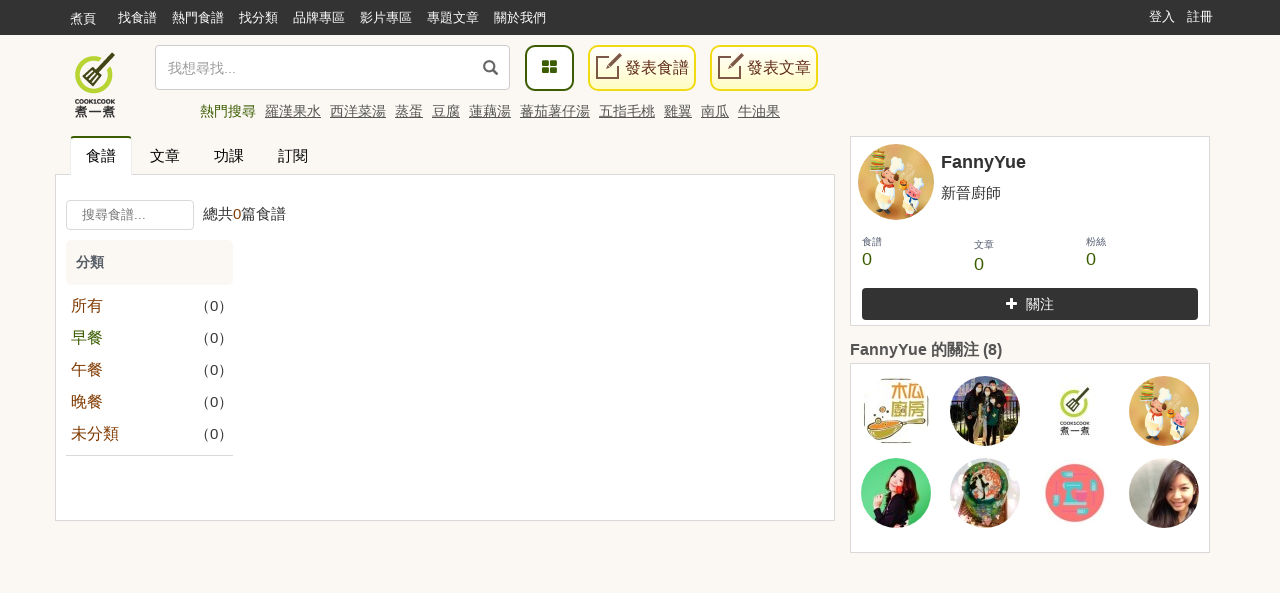

--- FILE ---
content_type: text/html; charset=utf-8
request_url: https://www.google.com/recaptcha/api2/aframe
body_size: 258
content:
<!DOCTYPE HTML><html><head><meta http-equiv="content-type" content="text/html; charset=UTF-8"></head><body><script nonce="dlD4rcSoWNnxhDKBlak4Mw">/** Anti-fraud and anti-abuse applications only. See google.com/recaptcha */ try{var clients={'sodar':'https://pagead2.googlesyndication.com/pagead/sodar?'};window.addEventListener("message",function(a){try{if(a.source===window.parent){var b=JSON.parse(a.data);var c=clients[b['id']];if(c){var d=document.createElement('img');d.src=c+b['params']+'&rc='+(localStorage.getItem("rc::a")?sessionStorage.getItem("rc::b"):"");window.document.body.appendChild(d);sessionStorage.setItem("rc::e",parseInt(sessionStorage.getItem("rc::e")||0)+1);localStorage.setItem("rc::h",'1769377792436');}}}catch(b){}});window.parent.postMessage("_grecaptcha_ready", "*");}catch(b){}</script></body></html>